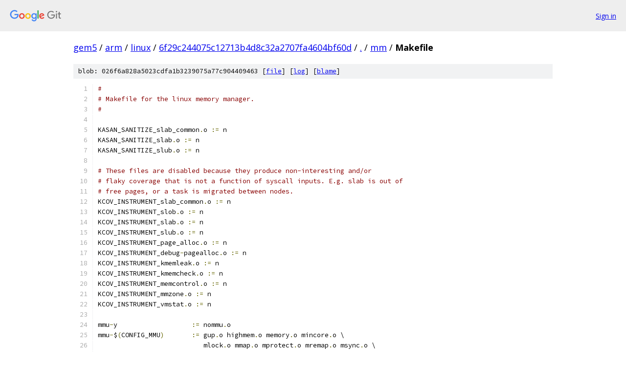

--- FILE ---
content_type: text/html; charset=utf-8
request_url: https://gem5.googlesource.com/arm/linux/+/6f29c244075c12713b4d8c32a2707fa4604bf60d/mm/Makefile
body_size: 3520
content:
<!DOCTYPE html><html lang="en"><head><meta charset="utf-8"><meta name="viewport" content="width=device-width, initial-scale=1"><title>mm/Makefile - arm/linux - Git at Google</title><link rel="stylesheet" type="text/css" href="/+static/base.css"><link rel="stylesheet" type="text/css" href="/+static/prettify/prettify.css"><!-- default customHeadTagPart --></head><body class="Site"><header class="Site-header"><div class="Header"><a class="Header-image" href="/"><img src="//www.gstatic.com/images/branding/lockups/2x/lockup_git_color_108x24dp.png" width="108" height="24" alt="Google Git"></a><div class="Header-menu"> <a class="Header-menuItem" href="https://accounts.google.com/AccountChooser?faa=1&amp;continue=https://gem5.googlesource.com/login/arm/linux/%2B/6f29c244075c12713b4d8c32a2707fa4604bf60d/mm/Makefile">Sign in</a> </div></div></header><div class="Site-content"><div class="Container "><div class="Breadcrumbs"><a class="Breadcrumbs-crumb" href="/?format=HTML">gem5</a> / <a class="Breadcrumbs-crumb" href="/arm/">arm</a> / <a class="Breadcrumbs-crumb" href="/arm/linux/">linux</a> / <a class="Breadcrumbs-crumb" href="/arm/linux/+/6f29c244075c12713b4d8c32a2707fa4604bf60d">6f29c244075c12713b4d8c32a2707fa4604bf60d</a> / <a class="Breadcrumbs-crumb" href="/arm/linux/+/6f29c244075c12713b4d8c32a2707fa4604bf60d/">.</a> / <a class="Breadcrumbs-crumb" href="/arm/linux/+/6f29c244075c12713b4d8c32a2707fa4604bf60d/mm">mm</a> / <span class="Breadcrumbs-crumb">Makefile</span></div><div class="u-sha1 u-monospace BlobSha1">blob: 026f6a828a5023cdfa1b3239075a77c904409463 [<a href="/arm/linux/+/6f29c244075c12713b4d8c32a2707fa4604bf60d/mm/Makefile">file</a>] [<a href="/arm/linux/+log/6f29c244075c12713b4d8c32a2707fa4604bf60d/mm/Makefile">log</a>] [<a href="/arm/linux/+blame/6f29c244075c12713b4d8c32a2707fa4604bf60d/mm/Makefile">blame</a>]</div><table class="FileContents"><tr class="u-pre u-monospace FileContents-line"><td class="u-lineNum u-noSelect FileContents-lineNum" data-line-number="1"></td><td class="FileContents-lineContents" id="1"><span class="com">#</span></td></tr><tr class="u-pre u-monospace FileContents-line"><td class="u-lineNum u-noSelect FileContents-lineNum" data-line-number="2"></td><td class="FileContents-lineContents" id="2"><span class="com"># Makefile for the linux memory manager.</span></td></tr><tr class="u-pre u-monospace FileContents-line"><td class="u-lineNum u-noSelect FileContents-lineNum" data-line-number="3"></td><td class="FileContents-lineContents" id="3"><span class="com">#</span></td></tr><tr class="u-pre u-monospace FileContents-line"><td class="u-lineNum u-noSelect FileContents-lineNum" data-line-number="4"></td><td class="FileContents-lineContents" id="4"></td></tr><tr class="u-pre u-monospace FileContents-line"><td class="u-lineNum u-noSelect FileContents-lineNum" data-line-number="5"></td><td class="FileContents-lineContents" id="5"><span class="pln">KASAN_SANITIZE_slab_common</span><span class="pun">.</span><span class="pln">o </span><span class="pun">:=</span><span class="pln"> n</span></td></tr><tr class="u-pre u-monospace FileContents-line"><td class="u-lineNum u-noSelect FileContents-lineNum" data-line-number="6"></td><td class="FileContents-lineContents" id="6"><span class="pln">KASAN_SANITIZE_slab</span><span class="pun">.</span><span class="pln">o </span><span class="pun">:=</span><span class="pln"> n</span></td></tr><tr class="u-pre u-monospace FileContents-line"><td class="u-lineNum u-noSelect FileContents-lineNum" data-line-number="7"></td><td class="FileContents-lineContents" id="7"><span class="pln">KASAN_SANITIZE_slub</span><span class="pun">.</span><span class="pln">o </span><span class="pun">:=</span><span class="pln"> n</span></td></tr><tr class="u-pre u-monospace FileContents-line"><td class="u-lineNum u-noSelect FileContents-lineNum" data-line-number="8"></td><td class="FileContents-lineContents" id="8"></td></tr><tr class="u-pre u-monospace FileContents-line"><td class="u-lineNum u-noSelect FileContents-lineNum" data-line-number="9"></td><td class="FileContents-lineContents" id="9"><span class="com"># These files are disabled because they produce non-interesting and/or</span></td></tr><tr class="u-pre u-monospace FileContents-line"><td class="u-lineNum u-noSelect FileContents-lineNum" data-line-number="10"></td><td class="FileContents-lineContents" id="10"><span class="com"># flaky coverage that is not a function of syscall inputs. E.g. slab is out of</span></td></tr><tr class="u-pre u-monospace FileContents-line"><td class="u-lineNum u-noSelect FileContents-lineNum" data-line-number="11"></td><td class="FileContents-lineContents" id="11"><span class="com"># free pages, or a task is migrated between nodes.</span></td></tr><tr class="u-pre u-monospace FileContents-line"><td class="u-lineNum u-noSelect FileContents-lineNum" data-line-number="12"></td><td class="FileContents-lineContents" id="12"><span class="pln">KCOV_INSTRUMENT_slab_common</span><span class="pun">.</span><span class="pln">o </span><span class="pun">:=</span><span class="pln"> n</span></td></tr><tr class="u-pre u-monospace FileContents-line"><td class="u-lineNum u-noSelect FileContents-lineNum" data-line-number="13"></td><td class="FileContents-lineContents" id="13"><span class="pln">KCOV_INSTRUMENT_slob</span><span class="pun">.</span><span class="pln">o </span><span class="pun">:=</span><span class="pln"> n</span></td></tr><tr class="u-pre u-monospace FileContents-line"><td class="u-lineNum u-noSelect FileContents-lineNum" data-line-number="14"></td><td class="FileContents-lineContents" id="14"><span class="pln">KCOV_INSTRUMENT_slab</span><span class="pun">.</span><span class="pln">o </span><span class="pun">:=</span><span class="pln"> n</span></td></tr><tr class="u-pre u-monospace FileContents-line"><td class="u-lineNum u-noSelect FileContents-lineNum" data-line-number="15"></td><td class="FileContents-lineContents" id="15"><span class="pln">KCOV_INSTRUMENT_slub</span><span class="pun">.</span><span class="pln">o </span><span class="pun">:=</span><span class="pln"> n</span></td></tr><tr class="u-pre u-monospace FileContents-line"><td class="u-lineNum u-noSelect FileContents-lineNum" data-line-number="16"></td><td class="FileContents-lineContents" id="16"><span class="pln">KCOV_INSTRUMENT_page_alloc</span><span class="pun">.</span><span class="pln">o </span><span class="pun">:=</span><span class="pln"> n</span></td></tr><tr class="u-pre u-monospace FileContents-line"><td class="u-lineNum u-noSelect FileContents-lineNum" data-line-number="17"></td><td class="FileContents-lineContents" id="17"><span class="pln">KCOV_INSTRUMENT_debug</span><span class="pun">-</span><span class="pln">pagealloc</span><span class="pun">.</span><span class="pln">o </span><span class="pun">:=</span><span class="pln"> n</span></td></tr><tr class="u-pre u-monospace FileContents-line"><td class="u-lineNum u-noSelect FileContents-lineNum" data-line-number="18"></td><td class="FileContents-lineContents" id="18"><span class="pln">KCOV_INSTRUMENT_kmemleak</span><span class="pun">.</span><span class="pln">o </span><span class="pun">:=</span><span class="pln"> n</span></td></tr><tr class="u-pre u-monospace FileContents-line"><td class="u-lineNum u-noSelect FileContents-lineNum" data-line-number="19"></td><td class="FileContents-lineContents" id="19"><span class="pln">KCOV_INSTRUMENT_kmemcheck</span><span class="pun">.</span><span class="pln">o </span><span class="pun">:=</span><span class="pln"> n</span></td></tr><tr class="u-pre u-monospace FileContents-line"><td class="u-lineNum u-noSelect FileContents-lineNum" data-line-number="20"></td><td class="FileContents-lineContents" id="20"><span class="pln">KCOV_INSTRUMENT_memcontrol</span><span class="pun">.</span><span class="pln">o </span><span class="pun">:=</span><span class="pln"> n</span></td></tr><tr class="u-pre u-monospace FileContents-line"><td class="u-lineNum u-noSelect FileContents-lineNum" data-line-number="21"></td><td class="FileContents-lineContents" id="21"><span class="pln">KCOV_INSTRUMENT_mmzone</span><span class="pun">.</span><span class="pln">o </span><span class="pun">:=</span><span class="pln"> n</span></td></tr><tr class="u-pre u-monospace FileContents-line"><td class="u-lineNum u-noSelect FileContents-lineNum" data-line-number="22"></td><td class="FileContents-lineContents" id="22"><span class="pln">KCOV_INSTRUMENT_vmstat</span><span class="pun">.</span><span class="pln">o </span><span class="pun">:=</span><span class="pln"> n</span></td></tr><tr class="u-pre u-monospace FileContents-line"><td class="u-lineNum u-noSelect FileContents-lineNum" data-line-number="23"></td><td class="FileContents-lineContents" id="23"></td></tr><tr class="u-pre u-monospace FileContents-line"><td class="u-lineNum u-noSelect FileContents-lineNum" data-line-number="24"></td><td class="FileContents-lineContents" id="24"><span class="pln">mmu</span><span class="pun">-</span><span class="pln">y			</span><span class="pun">:=</span><span class="pln"> nommu</span><span class="pun">.</span><span class="pln">o</span></td></tr><tr class="u-pre u-monospace FileContents-line"><td class="u-lineNum u-noSelect FileContents-lineNum" data-line-number="25"></td><td class="FileContents-lineContents" id="25"><span class="pln">mmu</span><span class="pun">-</span><span class="pln">$</span><span class="pun">(</span><span class="pln">CONFIG_MMU</span><span class="pun">)</span><span class="pln">	</span><span class="pun">:=</span><span class="pln"> gup</span><span class="pun">.</span><span class="pln">o highmem</span><span class="pun">.</span><span class="pln">o memory</span><span class="pun">.</span><span class="pln">o mincore</span><span class="pun">.</span><span class="pln">o \</span></td></tr><tr class="u-pre u-monospace FileContents-line"><td class="u-lineNum u-noSelect FileContents-lineNum" data-line-number="26"></td><td class="FileContents-lineContents" id="26"><span class="pln">			   mlock</span><span class="pun">.</span><span class="pln">o mmap</span><span class="pun">.</span><span class="pln">o mprotect</span><span class="pun">.</span><span class="pln">o mremap</span><span class="pun">.</span><span class="pln">o msync</span><span class="pun">.</span><span class="pln">o \</span></td></tr><tr class="u-pre u-monospace FileContents-line"><td class="u-lineNum u-noSelect FileContents-lineNum" data-line-number="27"></td><td class="FileContents-lineContents" id="27"><span class="pln">			   page_vma_mapped</span><span class="pun">.</span><span class="pln">o pagewalk</span><span class="pun">.</span><span class="pln">o pgtable</span><span class="pun">-</span><span class="pln">generic</span><span class="pun">.</span><span class="pln">o \</span></td></tr><tr class="u-pre u-monospace FileContents-line"><td class="u-lineNum u-noSelect FileContents-lineNum" data-line-number="28"></td><td class="FileContents-lineContents" id="28"><span class="pln">			   rmap</span><span class="pun">.</span><span class="pln">o vmalloc</span><span class="pun">.</span><span class="pln">o</span></td></tr><tr class="u-pre u-monospace FileContents-line"><td class="u-lineNum u-noSelect FileContents-lineNum" data-line-number="29"></td><td class="FileContents-lineContents" id="29"></td></tr><tr class="u-pre u-monospace FileContents-line"><td class="u-lineNum u-noSelect FileContents-lineNum" data-line-number="30"></td><td class="FileContents-lineContents" id="30"></td></tr><tr class="u-pre u-monospace FileContents-line"><td class="u-lineNum u-noSelect FileContents-lineNum" data-line-number="31"></td><td class="FileContents-lineContents" id="31"><span class="pln">ifdef CONFIG_CROSS_MEMORY_ATTACH</span></td></tr><tr class="u-pre u-monospace FileContents-line"><td class="u-lineNum u-noSelect FileContents-lineNum" data-line-number="32"></td><td class="FileContents-lineContents" id="32"><span class="pln">mmu</span><span class="pun">-</span><span class="pln">$</span><span class="pun">(</span><span class="pln">CONFIG_MMU</span><span class="pun">)</span><span class="pln">	</span><span class="pun">+=</span><span class="pln"> process_vm_access</span><span class="pun">.</span><span class="pln">o</span></td></tr><tr class="u-pre u-monospace FileContents-line"><td class="u-lineNum u-noSelect FileContents-lineNum" data-line-number="33"></td><td class="FileContents-lineContents" id="33"><span class="pln">endif</span></td></tr><tr class="u-pre u-monospace FileContents-line"><td class="u-lineNum u-noSelect FileContents-lineNum" data-line-number="34"></td><td class="FileContents-lineContents" id="34"></td></tr><tr class="u-pre u-monospace FileContents-line"><td class="u-lineNum u-noSelect FileContents-lineNum" data-line-number="35"></td><td class="FileContents-lineContents" id="35"><span class="pln">obj</span><span class="pun">-</span><span class="pln">y			</span><span class="pun">:=</span><span class="pln"> filemap</span><span class="pun">.</span><span class="pln">o mempool</span><span class="pun">.</span><span class="pln">o oom_kill</span><span class="pun">.</span><span class="pln">o \</span></td></tr><tr class="u-pre u-monospace FileContents-line"><td class="u-lineNum u-noSelect FileContents-lineNum" data-line-number="36"></td><td class="FileContents-lineContents" id="36"><span class="pln">			   maccess</span><span class="pun">.</span><span class="pln">o page_alloc</span><span class="pun">.</span><span class="pln">o page</span><span class="pun">-</span><span class="pln">writeback</span><span class="pun">.</span><span class="pln">o \</span></td></tr><tr class="u-pre u-monospace FileContents-line"><td class="u-lineNum u-noSelect FileContents-lineNum" data-line-number="37"></td><td class="FileContents-lineContents" id="37"><span class="pln">			   readahead</span><span class="pun">.</span><span class="pln">o swap</span><span class="pun">.</span><span class="pln">o truncate</span><span class="pun">.</span><span class="pln">o vmscan</span><span class="pun">.</span><span class="pln">o shmem</span><span class="pun">.</span><span class="pln">o \</span></td></tr><tr class="u-pre u-monospace FileContents-line"><td class="u-lineNum u-noSelect FileContents-lineNum" data-line-number="38"></td><td class="FileContents-lineContents" id="38"><span class="pln">			   util</span><span class="pun">.</span><span class="pln">o mmzone</span><span class="pun">.</span><span class="pln">o vmstat</span><span class="pun">.</span><span class="pln">o backing</span><span class="pun">-</span><span class="pln">dev</span><span class="pun">.</span><span class="pln">o \</span></td></tr><tr class="u-pre u-monospace FileContents-line"><td class="u-lineNum u-noSelect FileContents-lineNum" data-line-number="39"></td><td class="FileContents-lineContents" id="39"><span class="pln">			   mm_init</span><span class="pun">.</span><span class="pln">o mmu_context</span><span class="pun">.</span><span class="pln">o percpu</span><span class="pun">.</span><span class="pln">o slab_common</span><span class="pun">.</span><span class="pln">o \</span></td></tr><tr class="u-pre u-monospace FileContents-line"><td class="u-lineNum u-noSelect FileContents-lineNum" data-line-number="40"></td><td class="FileContents-lineContents" id="40"><span class="pln">			   compaction</span><span class="pun">.</span><span class="pln">o vmacache</span><span class="pun">.</span><span class="pln">o swap_slots</span><span class="pun">.</span><span class="pln">o \</span></td></tr><tr class="u-pre u-monospace FileContents-line"><td class="u-lineNum u-noSelect FileContents-lineNum" data-line-number="41"></td><td class="FileContents-lineContents" id="41"><span class="pln">			   interval_tree</span><span class="pun">.</span><span class="pln">o list_lru</span><span class="pun">.</span><span class="pln">o workingset</span><span class="pun">.</span><span class="pln">o \</span></td></tr><tr class="u-pre u-monospace FileContents-line"><td class="u-lineNum u-noSelect FileContents-lineNum" data-line-number="42"></td><td class="FileContents-lineContents" id="42"><span class="pln">			   debug</span><span class="pun">.</span><span class="pln">o $</span><span class="pun">(</span><span class="pln">mmu</span><span class="pun">-</span><span class="pln">y</span><span class="pun">)</span></td></tr><tr class="u-pre u-monospace FileContents-line"><td class="u-lineNum u-noSelect FileContents-lineNum" data-line-number="43"></td><td class="FileContents-lineContents" id="43"></td></tr><tr class="u-pre u-monospace FileContents-line"><td class="u-lineNum u-noSelect FileContents-lineNum" data-line-number="44"></td><td class="FileContents-lineContents" id="44"><span class="pln">obj</span><span class="pun">-</span><span class="pln">y </span><span class="pun">+=</span><span class="pln"> init</span><span class="pun">-</span><span class="pln">mm</span><span class="pun">.</span><span class="pln">o</span></td></tr><tr class="u-pre u-monospace FileContents-line"><td class="u-lineNum u-noSelect FileContents-lineNum" data-line-number="45"></td><td class="FileContents-lineContents" id="45"></td></tr><tr class="u-pre u-monospace FileContents-line"><td class="u-lineNum u-noSelect FileContents-lineNum" data-line-number="46"></td><td class="FileContents-lineContents" id="46"><span class="pln">ifdef CONFIG_NO_BOOTMEM</span></td></tr><tr class="u-pre u-monospace FileContents-line"><td class="u-lineNum u-noSelect FileContents-lineNum" data-line-number="47"></td><td class="FileContents-lineContents" id="47"><span class="pln">	obj</span><span class="pun">-</span><span class="pln">y		</span><span class="pun">+=</span><span class="pln"> nobootmem</span><span class="pun">.</span><span class="pln">o</span></td></tr><tr class="u-pre u-monospace FileContents-line"><td class="u-lineNum u-noSelect FileContents-lineNum" data-line-number="48"></td><td class="FileContents-lineContents" id="48"><span class="kwd">else</span></td></tr><tr class="u-pre u-monospace FileContents-line"><td class="u-lineNum u-noSelect FileContents-lineNum" data-line-number="49"></td><td class="FileContents-lineContents" id="49"><span class="pln">	obj</span><span class="pun">-</span><span class="pln">y		</span><span class="pun">+=</span><span class="pln"> bootmem</span><span class="pun">.</span><span class="pln">o</span></td></tr><tr class="u-pre u-monospace FileContents-line"><td class="u-lineNum u-noSelect FileContents-lineNum" data-line-number="50"></td><td class="FileContents-lineContents" id="50"><span class="pln">endif</span></td></tr><tr class="u-pre u-monospace FileContents-line"><td class="u-lineNum u-noSelect FileContents-lineNum" data-line-number="51"></td><td class="FileContents-lineContents" id="51"></td></tr><tr class="u-pre u-monospace FileContents-line"><td class="u-lineNum u-noSelect FileContents-lineNum" data-line-number="52"></td><td class="FileContents-lineContents" id="52"><span class="pln">obj</span><span class="pun">-</span><span class="pln">$</span><span class="pun">(</span><span class="pln">CONFIG_ADVISE_SYSCALLS</span><span class="pun">)</span><span class="pln">	</span><span class="pun">+=</span><span class="pln"> fadvise</span><span class="pun">.</span><span class="pln">o</span></td></tr><tr class="u-pre u-monospace FileContents-line"><td class="u-lineNum u-noSelect FileContents-lineNum" data-line-number="53"></td><td class="FileContents-lineContents" id="53"><span class="pln">ifdef CONFIG_MMU</span></td></tr><tr class="u-pre u-monospace FileContents-line"><td class="u-lineNum u-noSelect FileContents-lineNum" data-line-number="54"></td><td class="FileContents-lineContents" id="54"><span class="pln">	obj</span><span class="pun">-</span><span class="pln">$</span><span class="pun">(</span><span class="pln">CONFIG_ADVISE_SYSCALLS</span><span class="pun">)</span><span class="pln">	</span><span class="pun">+=</span><span class="pln"> madvise</span><span class="pun">.</span><span class="pln">o</span></td></tr><tr class="u-pre u-monospace FileContents-line"><td class="u-lineNum u-noSelect FileContents-lineNum" data-line-number="55"></td><td class="FileContents-lineContents" id="55"><span class="pln">endif</span></td></tr><tr class="u-pre u-monospace FileContents-line"><td class="u-lineNum u-noSelect FileContents-lineNum" data-line-number="56"></td><td class="FileContents-lineContents" id="56"><span class="pln">obj</span><span class="pun">-</span><span class="pln">$</span><span class="pun">(</span><span class="pln">CONFIG_HAVE_MEMBLOCK</span><span class="pun">)</span><span class="pln"> </span><span class="pun">+=</span><span class="pln"> memblock</span><span class="pun">.</span><span class="pln">o</span></td></tr><tr class="u-pre u-monospace FileContents-line"><td class="u-lineNum u-noSelect FileContents-lineNum" data-line-number="57"></td><td class="FileContents-lineContents" id="57"></td></tr><tr class="u-pre u-monospace FileContents-line"><td class="u-lineNum u-noSelect FileContents-lineNum" data-line-number="58"></td><td class="FileContents-lineContents" id="58"><span class="pln">obj</span><span class="pun">-</span><span class="pln">$</span><span class="pun">(</span><span class="pln">CONFIG_SWAP</span><span class="pun">)</span><span class="pln">	</span><span class="pun">+=</span><span class="pln"> page_io</span><span class="pun">.</span><span class="pln">o swap_state</span><span class="pun">.</span><span class="pln">o swapfile</span><span class="pun">.</span><span class="pln">o</span></td></tr><tr class="u-pre u-monospace FileContents-line"><td class="u-lineNum u-noSelect FileContents-lineNum" data-line-number="59"></td><td class="FileContents-lineContents" id="59"><span class="pln">obj</span><span class="pun">-</span><span class="pln">$</span><span class="pun">(</span><span class="pln">CONFIG_FRONTSWAP</span><span class="pun">)</span><span class="pln">	</span><span class="pun">+=</span><span class="pln"> frontswap</span><span class="pun">.</span><span class="pln">o</span></td></tr><tr class="u-pre u-monospace FileContents-line"><td class="u-lineNum u-noSelect FileContents-lineNum" data-line-number="60"></td><td class="FileContents-lineContents" id="60"><span class="pln">obj</span><span class="pun">-</span><span class="pln">$</span><span class="pun">(</span><span class="pln">CONFIG_ZSWAP</span><span class="pun">)</span><span class="pln">	</span><span class="pun">+=</span><span class="pln"> zswap</span><span class="pun">.</span><span class="pln">o</span></td></tr><tr class="u-pre u-monospace FileContents-line"><td class="u-lineNum u-noSelect FileContents-lineNum" data-line-number="61"></td><td class="FileContents-lineContents" id="61"><span class="pln">obj</span><span class="pun">-</span><span class="pln">$</span><span class="pun">(</span><span class="pln">CONFIG_HAS_DMA</span><span class="pun">)</span><span class="pln">	</span><span class="pun">+=</span><span class="pln"> dmapool</span><span class="pun">.</span><span class="pln">o</span></td></tr><tr class="u-pre u-monospace FileContents-line"><td class="u-lineNum u-noSelect FileContents-lineNum" data-line-number="62"></td><td class="FileContents-lineContents" id="62"><span class="pln">obj</span><span class="pun">-</span><span class="pln">$</span><span class="pun">(</span><span class="pln">CONFIG_HUGETLBFS</span><span class="pun">)</span><span class="pln">	</span><span class="pun">+=</span><span class="pln"> hugetlb</span><span class="pun">.</span><span class="pln">o</span></td></tr><tr class="u-pre u-monospace FileContents-line"><td class="u-lineNum u-noSelect FileContents-lineNum" data-line-number="63"></td><td class="FileContents-lineContents" id="63"><span class="pln">obj</span><span class="pun">-</span><span class="pln">$</span><span class="pun">(</span><span class="pln">CONFIG_NUMA</span><span class="pun">)</span><span class="pln"> 	</span><span class="pun">+=</span><span class="pln"> mempolicy</span><span class="pun">.</span><span class="pln">o</span></td></tr><tr class="u-pre u-monospace FileContents-line"><td class="u-lineNum u-noSelect FileContents-lineNum" data-line-number="64"></td><td class="FileContents-lineContents" id="64"><span class="pln">obj</span><span class="pun">-</span><span class="pln">$</span><span class="pun">(</span><span class="pln">CONFIG_SPARSEMEM</span><span class="pun">)</span><span class="pln">	</span><span class="pun">+=</span><span class="pln"> sparse</span><span class="pun">.</span><span class="pln">o</span></td></tr><tr class="u-pre u-monospace FileContents-line"><td class="u-lineNum u-noSelect FileContents-lineNum" data-line-number="65"></td><td class="FileContents-lineContents" id="65"><span class="pln">obj</span><span class="pun">-</span><span class="pln">$</span><span class="pun">(</span><span class="pln">CONFIG_SPARSEMEM_VMEMMAP</span><span class="pun">)</span><span class="pln"> </span><span class="pun">+=</span><span class="pln"> sparse</span><span class="pun">-</span><span class="pln">vmemmap</span><span class="pun">.</span><span class="pln">o</span></td></tr><tr class="u-pre u-monospace FileContents-line"><td class="u-lineNum u-noSelect FileContents-lineNum" data-line-number="66"></td><td class="FileContents-lineContents" id="66"><span class="pln">obj</span><span class="pun">-</span><span class="pln">$</span><span class="pun">(</span><span class="pln">CONFIG_SLOB</span><span class="pun">)</span><span class="pln"> </span><span class="pun">+=</span><span class="pln"> slob</span><span class="pun">.</span><span class="pln">o</span></td></tr><tr class="u-pre u-monospace FileContents-line"><td class="u-lineNum u-noSelect FileContents-lineNum" data-line-number="67"></td><td class="FileContents-lineContents" id="67"><span class="pln">obj</span><span class="pun">-</span><span class="pln">$</span><span class="pun">(</span><span class="pln">CONFIG_MMU_NOTIFIER</span><span class="pun">)</span><span class="pln"> </span><span class="pun">+=</span><span class="pln"> mmu_notifier</span><span class="pun">.</span><span class="pln">o</span></td></tr><tr class="u-pre u-monospace FileContents-line"><td class="u-lineNum u-noSelect FileContents-lineNum" data-line-number="68"></td><td class="FileContents-lineContents" id="68"><span class="pln">obj</span><span class="pun">-</span><span class="pln">$</span><span class="pun">(</span><span class="pln">CONFIG_KSM</span><span class="pun">)</span><span class="pln"> </span><span class="pun">+=</span><span class="pln"> ksm</span><span class="pun">.</span><span class="pln">o</span></td></tr><tr class="u-pre u-monospace FileContents-line"><td class="u-lineNum u-noSelect FileContents-lineNum" data-line-number="69"></td><td class="FileContents-lineContents" id="69"><span class="pln">obj</span><span class="pun">-</span><span class="pln">$</span><span class="pun">(</span><span class="pln">CONFIG_PAGE_POISONING</span><span class="pun">)</span><span class="pln"> </span><span class="pun">+=</span><span class="pln"> page_poison</span><span class="pun">.</span><span class="pln">o</span></td></tr><tr class="u-pre u-monospace FileContents-line"><td class="u-lineNum u-noSelect FileContents-lineNum" data-line-number="70"></td><td class="FileContents-lineContents" id="70"><span class="pln">obj</span><span class="pun">-</span><span class="pln">$</span><span class="pun">(</span><span class="pln">CONFIG_SLAB</span><span class="pun">)</span><span class="pln"> </span><span class="pun">+=</span><span class="pln"> slab</span><span class="pun">.</span><span class="pln">o</span></td></tr><tr class="u-pre u-monospace FileContents-line"><td class="u-lineNum u-noSelect FileContents-lineNum" data-line-number="71"></td><td class="FileContents-lineContents" id="71"><span class="pln">obj</span><span class="pun">-</span><span class="pln">$</span><span class="pun">(</span><span class="pln">CONFIG_SLUB</span><span class="pun">)</span><span class="pln"> </span><span class="pun">+=</span><span class="pln"> slub</span><span class="pun">.</span><span class="pln">o</span></td></tr><tr class="u-pre u-monospace FileContents-line"><td class="u-lineNum u-noSelect FileContents-lineNum" data-line-number="72"></td><td class="FileContents-lineContents" id="72"><span class="pln">obj</span><span class="pun">-</span><span class="pln">$</span><span class="pun">(</span><span class="pln">CONFIG_KMEMCHECK</span><span class="pun">)</span><span class="pln"> </span><span class="pun">+=</span><span class="pln"> kmemcheck</span><span class="pun">.</span><span class="pln">o</span></td></tr><tr class="u-pre u-monospace FileContents-line"><td class="u-lineNum u-noSelect FileContents-lineNum" data-line-number="73"></td><td class="FileContents-lineContents" id="73"><span class="pln">obj</span><span class="pun">-</span><span class="pln">$</span><span class="pun">(</span><span class="pln">CONFIG_KASAN</span><span class="pun">)</span><span class="pln">	</span><span class="pun">+=</span><span class="pln"> kasan</span><span class="pun">/</span></td></tr><tr class="u-pre u-monospace FileContents-line"><td class="u-lineNum u-noSelect FileContents-lineNum" data-line-number="74"></td><td class="FileContents-lineContents" id="74"><span class="pln">obj</span><span class="pun">-</span><span class="pln">$</span><span class="pun">(</span><span class="pln">CONFIG_FAILSLAB</span><span class="pun">)</span><span class="pln"> </span><span class="pun">+=</span><span class="pln"> failslab</span><span class="pun">.</span><span class="pln">o</span></td></tr><tr class="u-pre u-monospace FileContents-line"><td class="u-lineNum u-noSelect FileContents-lineNum" data-line-number="75"></td><td class="FileContents-lineContents" id="75"><span class="pln">obj</span><span class="pun">-</span><span class="pln">$</span><span class="pun">(</span><span class="pln">CONFIG_MEMORY_HOTPLUG</span><span class="pun">)</span><span class="pln"> </span><span class="pun">+=</span><span class="pln"> memory_hotplug</span><span class="pun">.</span><span class="pln">o</span></td></tr><tr class="u-pre u-monospace FileContents-line"><td class="u-lineNum u-noSelect FileContents-lineNum" data-line-number="76"></td><td class="FileContents-lineContents" id="76"><span class="pln">obj</span><span class="pun">-</span><span class="pln">$</span><span class="pun">(</span><span class="pln">CONFIG_MEMTEST</span><span class="pun">)</span><span class="pln">		</span><span class="pun">+=</span><span class="pln"> memtest</span><span class="pun">.</span><span class="pln">o</span></td></tr><tr class="u-pre u-monospace FileContents-line"><td class="u-lineNum u-noSelect FileContents-lineNum" data-line-number="77"></td><td class="FileContents-lineContents" id="77"><span class="pln">obj</span><span class="pun">-</span><span class="pln">$</span><span class="pun">(</span><span class="pln">CONFIG_MIGRATION</span><span class="pun">)</span><span class="pln"> </span><span class="pun">+=</span><span class="pln"> migrate</span><span class="pun">.</span><span class="pln">o</span></td></tr><tr class="u-pre u-monospace FileContents-line"><td class="u-lineNum u-noSelect FileContents-lineNum" data-line-number="78"></td><td class="FileContents-lineContents" id="78"><span class="pln">obj</span><span class="pun">-</span><span class="pln">$</span><span class="pun">(</span><span class="pln">CONFIG_QUICKLIST</span><span class="pun">)</span><span class="pln"> </span><span class="pun">+=</span><span class="pln"> quicklist</span><span class="pun">.</span><span class="pln">o</span></td></tr><tr class="u-pre u-monospace FileContents-line"><td class="u-lineNum u-noSelect FileContents-lineNum" data-line-number="79"></td><td class="FileContents-lineContents" id="79"><span class="pln">obj</span><span class="pun">-</span><span class="pln">$</span><span class="pun">(</span><span class="pln">CONFIG_TRANSPARENT_HUGEPAGE</span><span class="pun">)</span><span class="pln"> </span><span class="pun">+=</span><span class="pln"> huge_memory</span><span class="pun">.</span><span class="pln">o khugepaged</span><span class="pun">.</span><span class="pln">o</span></td></tr><tr class="u-pre u-monospace FileContents-line"><td class="u-lineNum u-noSelect FileContents-lineNum" data-line-number="80"></td><td class="FileContents-lineContents" id="80"><span class="pln">obj</span><span class="pun">-</span><span class="pln">$</span><span class="pun">(</span><span class="pln">CONFIG_PAGE_COUNTER</span><span class="pun">)</span><span class="pln"> </span><span class="pun">+=</span><span class="pln"> page_counter</span><span class="pun">.</span><span class="pln">o</span></td></tr><tr class="u-pre u-monospace FileContents-line"><td class="u-lineNum u-noSelect FileContents-lineNum" data-line-number="81"></td><td class="FileContents-lineContents" id="81"><span class="pln">obj</span><span class="pun">-</span><span class="pln">$</span><span class="pun">(</span><span class="pln">CONFIG_MEMCG</span><span class="pun">)</span><span class="pln"> </span><span class="pun">+=</span><span class="pln"> memcontrol</span><span class="pun">.</span><span class="pln">o vmpressure</span><span class="pun">.</span><span class="pln">o</span></td></tr><tr class="u-pre u-monospace FileContents-line"><td class="u-lineNum u-noSelect FileContents-lineNum" data-line-number="82"></td><td class="FileContents-lineContents" id="82"><span class="pln">obj</span><span class="pun">-</span><span class="pln">$</span><span class="pun">(</span><span class="pln">CONFIG_MEMCG_SWAP</span><span class="pun">)</span><span class="pln"> </span><span class="pun">+=</span><span class="pln"> swap_cgroup</span><span class="pun">.</span><span class="pln">o</span></td></tr><tr class="u-pre u-monospace FileContents-line"><td class="u-lineNum u-noSelect FileContents-lineNum" data-line-number="83"></td><td class="FileContents-lineContents" id="83"><span class="pln">obj</span><span class="pun">-</span><span class="pln">$</span><span class="pun">(</span><span class="pln">CONFIG_CGROUP_HUGETLB</span><span class="pun">)</span><span class="pln"> </span><span class="pun">+=</span><span class="pln"> hugetlb_cgroup</span><span class="pun">.</span><span class="pln">o</span></td></tr><tr class="u-pre u-monospace FileContents-line"><td class="u-lineNum u-noSelect FileContents-lineNum" data-line-number="84"></td><td class="FileContents-lineContents" id="84"><span class="pln">obj</span><span class="pun">-</span><span class="pln">$</span><span class="pun">(</span><span class="pln">CONFIG_MEMORY_FAILURE</span><span class="pun">)</span><span class="pln"> </span><span class="pun">+=</span><span class="pln"> memory</span><span class="pun">-</span><span class="pln">failure</span><span class="pun">.</span><span class="pln">o</span></td></tr><tr class="u-pre u-monospace FileContents-line"><td class="u-lineNum u-noSelect FileContents-lineNum" data-line-number="85"></td><td class="FileContents-lineContents" id="85"><span class="pln">obj</span><span class="pun">-</span><span class="pln">$</span><span class="pun">(</span><span class="pln">CONFIG_HWPOISON_INJECT</span><span class="pun">)</span><span class="pln"> </span><span class="pun">+=</span><span class="pln"> hwpoison</span><span class="pun">-</span><span class="pln">inject</span><span class="pun">.</span><span class="pln">o</span></td></tr><tr class="u-pre u-monospace FileContents-line"><td class="u-lineNum u-noSelect FileContents-lineNum" data-line-number="86"></td><td class="FileContents-lineContents" id="86"><span class="pln">obj</span><span class="pun">-</span><span class="pln">$</span><span class="pun">(</span><span class="pln">CONFIG_DEBUG_KMEMLEAK</span><span class="pun">)</span><span class="pln"> </span><span class="pun">+=</span><span class="pln"> kmemleak</span><span class="pun">.</span><span class="pln">o</span></td></tr><tr class="u-pre u-monospace FileContents-line"><td class="u-lineNum u-noSelect FileContents-lineNum" data-line-number="87"></td><td class="FileContents-lineContents" id="87"><span class="pln">obj</span><span class="pun">-</span><span class="pln">$</span><span class="pun">(</span><span class="pln">CONFIG_DEBUG_KMEMLEAK_TEST</span><span class="pun">)</span><span class="pln"> </span><span class="pun">+=</span><span class="pln"> kmemleak</span><span class="pun">-</span><span class="pln">test</span><span class="pun">.</span><span class="pln">o</span></td></tr><tr class="u-pre u-monospace FileContents-line"><td class="u-lineNum u-noSelect FileContents-lineNum" data-line-number="88"></td><td class="FileContents-lineContents" id="88"><span class="pln">obj</span><span class="pun">-</span><span class="pln">$</span><span class="pun">(</span><span class="pln">CONFIG_DEBUG_RODATA_TEST</span><span class="pun">)</span><span class="pln"> </span><span class="pun">+=</span><span class="pln"> rodata_test</span><span class="pun">.</span><span class="pln">o</span></td></tr><tr class="u-pre u-monospace FileContents-line"><td class="u-lineNum u-noSelect FileContents-lineNum" data-line-number="89"></td><td class="FileContents-lineContents" id="89"><span class="pln">obj</span><span class="pun">-</span><span class="pln">$</span><span class="pun">(</span><span class="pln">CONFIG_PAGE_OWNER</span><span class="pun">)</span><span class="pln"> </span><span class="pun">+=</span><span class="pln"> page_owner</span><span class="pun">.</span><span class="pln">o</span></td></tr><tr class="u-pre u-monospace FileContents-line"><td class="u-lineNum u-noSelect FileContents-lineNum" data-line-number="90"></td><td class="FileContents-lineContents" id="90"><span class="pln">obj</span><span class="pun">-</span><span class="pln">$</span><span class="pun">(</span><span class="pln">CONFIG_CLEANCACHE</span><span class="pun">)</span><span class="pln"> </span><span class="pun">+=</span><span class="pln"> cleancache</span><span class="pun">.</span><span class="pln">o</span></td></tr><tr class="u-pre u-monospace FileContents-line"><td class="u-lineNum u-noSelect FileContents-lineNum" data-line-number="91"></td><td class="FileContents-lineContents" id="91"><span class="pln">obj</span><span class="pun">-</span><span class="pln">$</span><span class="pun">(</span><span class="pln">CONFIG_MEMORY_ISOLATION</span><span class="pun">)</span><span class="pln"> </span><span class="pun">+=</span><span class="pln"> page_isolation</span><span class="pun">.</span><span class="pln">o</span></td></tr><tr class="u-pre u-monospace FileContents-line"><td class="u-lineNum u-noSelect FileContents-lineNum" data-line-number="92"></td><td class="FileContents-lineContents" id="92"><span class="pln">obj</span><span class="pun">-</span><span class="pln">$</span><span class="pun">(</span><span class="pln">CONFIG_ZPOOL</span><span class="pun">)</span><span class="pln">	</span><span class="pun">+=</span><span class="pln"> zpool</span><span class="pun">.</span><span class="pln">o</span></td></tr><tr class="u-pre u-monospace FileContents-line"><td class="u-lineNum u-noSelect FileContents-lineNum" data-line-number="93"></td><td class="FileContents-lineContents" id="93"><span class="pln">obj</span><span class="pun">-</span><span class="pln">$</span><span class="pun">(</span><span class="pln">CONFIG_ZBUD</span><span class="pun">)</span><span class="pln">	</span><span class="pun">+=</span><span class="pln"> zbud</span><span class="pun">.</span><span class="pln">o</span></td></tr><tr class="u-pre u-monospace FileContents-line"><td class="u-lineNum u-noSelect FileContents-lineNum" data-line-number="94"></td><td class="FileContents-lineContents" id="94"><span class="pln">obj</span><span class="pun">-</span><span class="pln">$</span><span class="pun">(</span><span class="pln">CONFIG_ZSMALLOC</span><span class="pun">)</span><span class="pln">	</span><span class="pun">+=</span><span class="pln"> zsmalloc</span><span class="pun">.</span><span class="pln">o</span></td></tr><tr class="u-pre u-monospace FileContents-line"><td class="u-lineNum u-noSelect FileContents-lineNum" data-line-number="95"></td><td class="FileContents-lineContents" id="95"><span class="pln">obj</span><span class="pun">-</span><span class="pln">$</span><span class="pun">(</span><span class="pln">CONFIG_Z3FOLD</span><span class="pun">)</span><span class="pln">	</span><span class="pun">+=</span><span class="pln"> z3fold</span><span class="pun">.</span><span class="pln">o</span></td></tr><tr class="u-pre u-monospace FileContents-line"><td class="u-lineNum u-noSelect FileContents-lineNum" data-line-number="96"></td><td class="FileContents-lineContents" id="96"><span class="pln">obj</span><span class="pun">-</span><span class="pln">$</span><span class="pun">(</span><span class="pln">CONFIG_GENERIC_EARLY_IOREMAP</span><span class="pun">)</span><span class="pln"> </span><span class="pun">+=</span><span class="pln"> early_ioremap</span><span class="pun">.</span><span class="pln">o</span></td></tr><tr class="u-pre u-monospace FileContents-line"><td class="u-lineNum u-noSelect FileContents-lineNum" data-line-number="97"></td><td class="FileContents-lineContents" id="97"><span class="pln">obj</span><span class="pun">-</span><span class="pln">$</span><span class="pun">(</span><span class="pln">CONFIG_CMA</span><span class="pun">)</span><span class="pln">	</span><span class="pun">+=</span><span class="pln"> cma</span><span class="pun">.</span><span class="pln">o</span></td></tr><tr class="u-pre u-monospace FileContents-line"><td class="u-lineNum u-noSelect FileContents-lineNum" data-line-number="98"></td><td class="FileContents-lineContents" id="98"><span class="pln">obj</span><span class="pun">-</span><span class="pln">$</span><span class="pun">(</span><span class="pln">CONFIG_MEMORY_BALLOON</span><span class="pun">)</span><span class="pln"> </span><span class="pun">+=</span><span class="pln"> balloon_compaction</span><span class="pun">.</span><span class="pln">o</span></td></tr><tr class="u-pre u-monospace FileContents-line"><td class="u-lineNum u-noSelect FileContents-lineNum" data-line-number="99"></td><td class="FileContents-lineContents" id="99"><span class="pln">obj</span><span class="pun">-</span><span class="pln">$</span><span class="pun">(</span><span class="pln">CONFIG_PAGE_EXTENSION</span><span class="pun">)</span><span class="pln"> </span><span class="pun">+=</span><span class="pln"> page_ext</span><span class="pun">.</span><span class="pln">o</span></td></tr><tr class="u-pre u-monospace FileContents-line"><td class="u-lineNum u-noSelect FileContents-lineNum" data-line-number="100"></td><td class="FileContents-lineContents" id="100"><span class="pln">obj</span><span class="pun">-</span><span class="pln">$</span><span class="pun">(</span><span class="pln">CONFIG_CMA_DEBUGFS</span><span class="pun">)</span><span class="pln"> </span><span class="pun">+=</span><span class="pln"> cma_debug</span><span class="pun">.</span><span class="pln">o</span></td></tr><tr class="u-pre u-monospace FileContents-line"><td class="u-lineNum u-noSelect FileContents-lineNum" data-line-number="101"></td><td class="FileContents-lineContents" id="101"><span class="pln">obj</span><span class="pun">-</span><span class="pln">$</span><span class="pun">(</span><span class="pln">CONFIG_USERFAULTFD</span><span class="pun">)</span><span class="pln"> </span><span class="pun">+=</span><span class="pln"> userfaultfd</span><span class="pun">.</span><span class="pln">o</span></td></tr><tr class="u-pre u-monospace FileContents-line"><td class="u-lineNum u-noSelect FileContents-lineNum" data-line-number="102"></td><td class="FileContents-lineContents" id="102"><span class="pln">obj</span><span class="pun">-</span><span class="pln">$</span><span class="pun">(</span><span class="pln">CONFIG_IDLE_PAGE_TRACKING</span><span class="pun">)</span><span class="pln"> </span><span class="pun">+=</span><span class="pln"> page_idle</span><span class="pun">.</span><span class="pln">o</span></td></tr><tr class="u-pre u-monospace FileContents-line"><td class="u-lineNum u-noSelect FileContents-lineNum" data-line-number="103"></td><td class="FileContents-lineContents" id="103"><span class="pln">obj</span><span class="pun">-</span><span class="pln">$</span><span class="pun">(</span><span class="pln">CONFIG_FRAME_VECTOR</span><span class="pun">)</span><span class="pln"> </span><span class="pun">+=</span><span class="pln"> frame_vector</span><span class="pun">.</span><span class="pln">o</span></td></tr><tr class="u-pre u-monospace FileContents-line"><td class="u-lineNum u-noSelect FileContents-lineNum" data-line-number="104"></td><td class="FileContents-lineContents" id="104"><span class="pln">obj</span><span class="pun">-</span><span class="pln">$</span><span class="pun">(</span><span class="pln">CONFIG_DEBUG_PAGE_REF</span><span class="pun">)</span><span class="pln"> </span><span class="pun">+=</span><span class="pln"> debug_page_ref</span><span class="pun">.</span><span class="pln">o</span></td></tr><tr class="u-pre u-monospace FileContents-line"><td class="u-lineNum u-noSelect FileContents-lineNum" data-line-number="105"></td><td class="FileContents-lineContents" id="105"><span class="pln">obj</span><span class="pun">-</span><span class="pln">$</span><span class="pun">(</span><span class="pln">CONFIG_HARDENED_USERCOPY</span><span class="pun">)</span><span class="pln"> </span><span class="pun">+=</span><span class="pln"> usercopy</span><span class="pun">.</span><span class="pln">o</span></td></tr></table><script nonce="AToCmEaSDdVho7DjSfC13Q">for (let lineNumEl of document.querySelectorAll('td.u-lineNum')) {lineNumEl.onclick = () => {window.location.hash = `#${lineNumEl.getAttribute('data-line-number')}`;};}</script></div> <!-- Container --></div> <!-- Site-content --><footer class="Site-footer"><div class="Footer"><span class="Footer-poweredBy">Powered by <a href="https://gerrit.googlesource.com/gitiles/">Gitiles</a>| <a href="https://policies.google.com/privacy">Privacy</a>| <a href="https://policies.google.com/terms">Terms</a></span><span class="Footer-formats"><a class="u-monospace Footer-formatsItem" href="?format=TEXT">txt</a> <a class="u-monospace Footer-formatsItem" href="?format=JSON">json</a></span></div></footer></body></html>